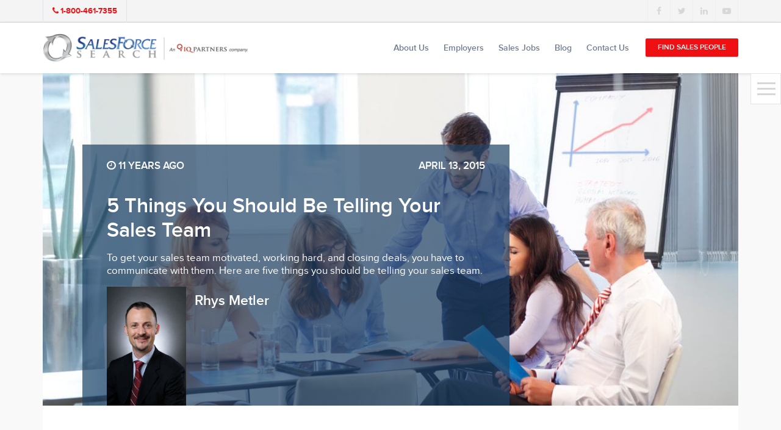

--- FILE ---
content_type: text/html; charset=UTF-8
request_url: https://www.salesforcesearch.com/blog/5-things-you-should-be-telling-your-sales-team/
body_size: 16330
content:
<!DOCTYPE html>
<html lang="en-US">
<head>
	
<script async src="https://www.googletagmanager.com/gtag/js?id=G-3RZ8423FMB"></script>
<script>
  window.dataLayer = window.dataLayer || [];
  function gtag(){dataLayer.push(arguments);}
  gtag('js', new Date());

  gtag('config', 'G-3RZ8423FMB');
</script>
			
	
	<meta http-equiv="content-type" content="text/html; charset=utf-8" />
	<meta name="format-detection" content="telephone=no" />
	<meta name="apple-mobile-web-app-capable" content="yes" />
	<meta name="viewport" content="width=device-width, initial-scale=1, maximum-scale=1.0, user-scalable=no, minimal-ui" />

	
	<link rel="shortcut icon" href="https://www.salesforcesearch.com/core/views/0bad5fc94e/img/favicon.ico" />
	<meta name='robots' content='index, follow, max-image-preview:large, max-snippet:-1, max-video-preview:-1' />

	
	<title>5 Things You Should Be Telling Your Sales Team - SalesForce Search</title>
	<link rel="canonical" href="https://www.salesforcesearch.com/blog/5-things-you-should-be-telling-your-sales-team/" />
	<meta property="og:locale" content="en_US" />
	<meta property="og:type" content="article" />
	<meta property="og:title" content="5 Things You Should Be Telling Your Sales Team - SalesForce Search" />
	<meta property="og:description" content="To get your sales team motivated, working hard, and closing deals, you have to communicate with them. Here are five things you should be telling your sales team." />
	<meta property="og:url" content="https://www.salesforcesearch.com/blog/5-things-you-should-be-telling-your-sales-team/" />
	<meta property="og:site_name" content="SalesForce Search" />
	<meta property="article:published_time" content="2015-04-13T14:20:26+00:00" />
	<meta property="article:modified_time" content="2024-04-15T07:53:44+00:00" />
	<meta property="og:image" content="https://www.salesforcesearch.com/storage/2017/05/5-Things-You-Should-Be-Telling-Your-Sales-Team.jpg" />
	<meta property="og:image:width" content="1170" />
	<meta property="og:image:height" content="578" />
	<meta property="og:image:type" content="image/jpeg" />
	<meta name="author" content="Rhys Metler" />
	<meta name="twitter:card" content="summary_large_image" />
	<meta name="twitter:creator" content="@rhysmetler" />
	<meta name="twitter:label1" content="Written by" />
	<meta name="twitter:data1" content="Rhys Metler" />
	<meta name="twitter:label2" content="Est. reading time" />
	<meta name="twitter:data2" content="3 minutes" />
	<script type="application/ld+json" class="yoast-schema-graph">{"@context":"https://schema.org","@graph":[{"@type":"WebPage","@id":"https://www.salesforcesearch.com/blog/5-things-you-should-be-telling-your-sales-team/","url":"https://www.salesforcesearch.com/blog/5-things-you-should-be-telling-your-sales-team/","name":"5 Things You Should Be Telling Your Sales Team - SalesForce Search","isPartOf":{"@id":"https://www.salesforcesearch.com/#website"},"primaryImageOfPage":{"@id":"https://www.salesforcesearch.com/blog/5-things-you-should-be-telling-your-sales-team/#primaryimage"},"image":{"@id":"https://www.salesforcesearch.com/blog/5-things-you-should-be-telling-your-sales-team/#primaryimage"},"thumbnailUrl":"https://www.salesforcesearch.com/storage/2017/05/5-Things-You-Should-Be-Telling-Your-Sales-Team.jpg","datePublished":"2015-04-13T14:20:26+00:00","dateModified":"2024-04-15T07:53:44+00:00","author":{"@id":"https://www.salesforcesearch.com/#/schema/person/b8788131ebdff3c8edcdcbc48f364eec"},"breadcrumb":{"@id":"https://www.salesforcesearch.com/blog/5-things-you-should-be-telling-your-sales-team/#breadcrumb"},"inLanguage":"en-US","potentialAction":[{"@type":"ReadAction","target":["https://www.salesforcesearch.com/blog/5-things-you-should-be-telling-your-sales-team/"]}]},{"@type":"ImageObject","inLanguage":"en-US","@id":"https://www.salesforcesearch.com/blog/5-things-you-should-be-telling-your-sales-team/#primaryimage","url":"https://www.salesforcesearch.com/storage/2017/05/5-Things-You-Should-Be-Telling-Your-Sales-Team.jpg","contentUrl":"https://www.salesforcesearch.com/storage/2017/05/5-Things-You-Should-Be-Telling-Your-Sales-Team.jpg","width":1170,"height":578},{"@type":"BreadcrumbList","@id":"https://www.salesforcesearch.com/blog/5-things-you-should-be-telling-your-sales-team/#breadcrumb","itemListElement":[{"@type":"ListItem","position":1,"name":"Home","item":"https://www.salesforcesearch.com/"},{"@type":"ListItem","position":2,"name":"Blog","item":"https://www.salesforcesearch.com/blogs/"},{"@type":"ListItem","position":3,"name":"5 Things You Should Be Telling Your Sales Team"}]},{"@type":"WebSite","@id":"https://www.salesforcesearch.com/#website","url":"https://www.salesforcesearch.com/","name":"SalesForce Search","description":"","potentialAction":[{"@type":"SearchAction","target":{"@type":"EntryPoint","urlTemplate":"https://www.salesforcesearch.com/?s={search_term_string}"},"query-input":{"@type":"PropertyValueSpecification","valueRequired":true,"valueName":"search_term_string"}}],"inLanguage":"en-US"},{"@type":"Person","@id":"https://www.salesforcesearch.com/#/schema/person/b8788131ebdff3c8edcdcbc48f364eec","name":"Rhys Metler","image":{"@type":"ImageObject","inLanguage":"en-US","@id":"https://www.salesforcesearch.com/#/schema/person/image/","url":"https://www.salesforcesearch.com/storage/2017/03/Rhys-Metler-150x150.jpg","contentUrl":"https://www.salesforcesearch.com/storage/2017/03/Rhys-Metler-150x150.jpg","caption":"Rhys Metler"},"description":"Rhys is a tenacious, top performing Senior Sales Recruiter with 15+ years of focused experience in the Digital Media, Mobile, Software, Technology and B2B verticals. He has a successful track record of headhunting top performing sales candidates for some of the most exciting brands in North America. He is a Certified Recruitment Specialist (CRS) and has expert experience in prospecting new business, client retention/renewals and managing top performing sales and recruitment teams. Rhys enjoys spending quality time with his wife, son, and daughters, BBQing on a hot summer day and tropical vacations.","sameAs":["https://ca.linkedin.com/in/rhysmetler","https://x.com/rhysmetler"],"url":"https://www.salesforcesearch.com/writer/rhys_metler/"}]}</script>
	


<style id='wp-img-auto-sizes-contain-inline-css' type='text/css'>
img:is([sizes=auto i],[sizes^="auto," i]){contain-intrinsic-size:3000px 1500px}
/*# sourceURL=wp-img-auto-sizes-contain-inline-css */
</style>
<style id='wp-block-library-inline-css' type='text/css'>
:root{--wp-block-synced-color:#7a00df;--wp-block-synced-color--rgb:122,0,223;--wp-bound-block-color:var(--wp-block-synced-color);--wp-editor-canvas-background:#ddd;--wp-admin-theme-color:#007cba;--wp-admin-theme-color--rgb:0,124,186;--wp-admin-theme-color-darker-10:#006ba1;--wp-admin-theme-color-darker-10--rgb:0,107,160.5;--wp-admin-theme-color-darker-20:#005a87;--wp-admin-theme-color-darker-20--rgb:0,90,135;--wp-admin-border-width-focus:2px}@media (min-resolution:192dpi){:root{--wp-admin-border-width-focus:1.5px}}.wp-element-button{cursor:pointer}:root .has-very-light-gray-background-color{background-color:#eee}:root .has-very-dark-gray-background-color{background-color:#313131}:root .has-very-light-gray-color{color:#eee}:root .has-very-dark-gray-color{color:#313131}:root .has-vivid-green-cyan-to-vivid-cyan-blue-gradient-background{background:linear-gradient(135deg,#00d084,#0693e3)}:root .has-purple-crush-gradient-background{background:linear-gradient(135deg,#34e2e4,#4721fb 50%,#ab1dfe)}:root .has-hazy-dawn-gradient-background{background:linear-gradient(135deg,#faaca8,#dad0ec)}:root .has-subdued-olive-gradient-background{background:linear-gradient(135deg,#fafae1,#67a671)}:root .has-atomic-cream-gradient-background{background:linear-gradient(135deg,#fdd79a,#004a59)}:root .has-nightshade-gradient-background{background:linear-gradient(135deg,#330968,#31cdcf)}:root .has-midnight-gradient-background{background:linear-gradient(135deg,#020381,#2874fc)}:root{--wp--preset--font-size--normal:16px;--wp--preset--font-size--huge:42px}.has-regular-font-size{font-size:1em}.has-larger-font-size{font-size:2.625em}.has-normal-font-size{font-size:var(--wp--preset--font-size--normal)}.has-huge-font-size{font-size:var(--wp--preset--font-size--huge)}.has-text-align-center{text-align:center}.has-text-align-left{text-align:left}.has-text-align-right{text-align:right}.has-fit-text{white-space:nowrap!important}#end-resizable-editor-section{display:none}.aligncenter{clear:both}.items-justified-left{justify-content:flex-start}.items-justified-center{justify-content:center}.items-justified-right{justify-content:flex-end}.items-justified-space-between{justify-content:space-between}.screen-reader-text{border:0;clip-path:inset(50%);height:1px;margin:-1px;overflow:hidden;padding:0;position:absolute;width:1px;word-wrap:normal!important}.screen-reader-text:focus{background-color:#ddd;clip-path:none;color:#444;display:block;font-size:1em;height:auto;left:5px;line-height:normal;padding:15px 23px 14px;text-decoration:none;top:5px;width:auto;z-index:100000}html :where(.has-border-color){border-style:solid}html :where([style*=border-top-color]){border-top-style:solid}html :where([style*=border-right-color]){border-right-style:solid}html :where([style*=border-bottom-color]){border-bottom-style:solid}html :where([style*=border-left-color]){border-left-style:solid}html :where([style*=border-width]){border-style:solid}html :where([style*=border-top-width]){border-top-style:solid}html :where([style*=border-right-width]){border-right-style:solid}html :where([style*=border-bottom-width]){border-bottom-style:solid}html :where([style*=border-left-width]){border-left-style:solid}html :where(img[class*=wp-image-]){height:auto;max-width:100%}:where(figure){margin:0 0 1em}html :where(.is-position-sticky){--wp-admin--admin-bar--position-offset:var(--wp-admin--admin-bar--height,0px)}@media screen and (max-width:600px){html :where(.is-position-sticky){--wp-admin--admin-bar--position-offset:0px}}

/*# sourceURL=wp-block-library-inline-css */
</style><style id='global-styles-inline-css' type='text/css'>
:root{--wp--preset--aspect-ratio--square: 1;--wp--preset--aspect-ratio--4-3: 4/3;--wp--preset--aspect-ratio--3-4: 3/4;--wp--preset--aspect-ratio--3-2: 3/2;--wp--preset--aspect-ratio--2-3: 2/3;--wp--preset--aspect-ratio--16-9: 16/9;--wp--preset--aspect-ratio--9-16: 9/16;--wp--preset--color--black: #000000;--wp--preset--color--cyan-bluish-gray: #abb8c3;--wp--preset--color--white: #ffffff;--wp--preset--color--pale-pink: #f78da7;--wp--preset--color--vivid-red: #cf2e2e;--wp--preset--color--luminous-vivid-orange: #ff6900;--wp--preset--color--luminous-vivid-amber: #fcb900;--wp--preset--color--light-green-cyan: #7bdcb5;--wp--preset--color--vivid-green-cyan: #00d084;--wp--preset--color--pale-cyan-blue: #8ed1fc;--wp--preset--color--vivid-cyan-blue: #0693e3;--wp--preset--color--vivid-purple: #9b51e0;--wp--preset--gradient--vivid-cyan-blue-to-vivid-purple: linear-gradient(135deg,rgb(6,147,227) 0%,rgb(155,81,224) 100%);--wp--preset--gradient--light-green-cyan-to-vivid-green-cyan: linear-gradient(135deg,rgb(122,220,180) 0%,rgb(0,208,130) 100%);--wp--preset--gradient--luminous-vivid-amber-to-luminous-vivid-orange: linear-gradient(135deg,rgb(252,185,0) 0%,rgb(255,105,0) 100%);--wp--preset--gradient--luminous-vivid-orange-to-vivid-red: linear-gradient(135deg,rgb(255,105,0) 0%,rgb(207,46,46) 100%);--wp--preset--gradient--very-light-gray-to-cyan-bluish-gray: linear-gradient(135deg,rgb(238,238,238) 0%,rgb(169,184,195) 100%);--wp--preset--gradient--cool-to-warm-spectrum: linear-gradient(135deg,rgb(74,234,220) 0%,rgb(151,120,209) 20%,rgb(207,42,186) 40%,rgb(238,44,130) 60%,rgb(251,105,98) 80%,rgb(254,248,76) 100%);--wp--preset--gradient--blush-light-purple: linear-gradient(135deg,rgb(255,206,236) 0%,rgb(152,150,240) 100%);--wp--preset--gradient--blush-bordeaux: linear-gradient(135deg,rgb(254,205,165) 0%,rgb(254,45,45) 50%,rgb(107,0,62) 100%);--wp--preset--gradient--luminous-dusk: linear-gradient(135deg,rgb(255,203,112) 0%,rgb(199,81,192) 50%,rgb(65,88,208) 100%);--wp--preset--gradient--pale-ocean: linear-gradient(135deg,rgb(255,245,203) 0%,rgb(182,227,212) 50%,rgb(51,167,181) 100%);--wp--preset--gradient--electric-grass: linear-gradient(135deg,rgb(202,248,128) 0%,rgb(113,206,126) 100%);--wp--preset--gradient--midnight: linear-gradient(135deg,rgb(2,3,129) 0%,rgb(40,116,252) 100%);--wp--preset--font-size--small: 13px;--wp--preset--font-size--medium: 20px;--wp--preset--font-size--large: 36px;--wp--preset--font-size--x-large: 42px;--wp--preset--spacing--20: 0.44rem;--wp--preset--spacing--30: 0.67rem;--wp--preset--spacing--40: 1rem;--wp--preset--spacing--50: 1.5rem;--wp--preset--spacing--60: 2.25rem;--wp--preset--spacing--70: 3.38rem;--wp--preset--spacing--80: 5.06rem;--wp--preset--shadow--natural: 6px 6px 9px rgba(0, 0, 0, 0.2);--wp--preset--shadow--deep: 12px 12px 50px rgba(0, 0, 0, 0.4);--wp--preset--shadow--sharp: 6px 6px 0px rgba(0, 0, 0, 0.2);--wp--preset--shadow--outlined: 6px 6px 0px -3px rgb(255, 255, 255), 6px 6px rgb(0, 0, 0);--wp--preset--shadow--crisp: 6px 6px 0px rgb(0, 0, 0);}:where(.is-layout-flex){gap: 0.5em;}:where(.is-layout-grid){gap: 0.5em;}body .is-layout-flex{display: flex;}.is-layout-flex{flex-wrap: wrap;align-items: center;}.is-layout-flex > :is(*, div){margin: 0;}body .is-layout-grid{display: grid;}.is-layout-grid > :is(*, div){margin: 0;}:where(.wp-block-columns.is-layout-flex){gap: 2em;}:where(.wp-block-columns.is-layout-grid){gap: 2em;}:where(.wp-block-post-template.is-layout-flex){gap: 1.25em;}:where(.wp-block-post-template.is-layout-grid){gap: 1.25em;}.has-black-color{color: var(--wp--preset--color--black) !important;}.has-cyan-bluish-gray-color{color: var(--wp--preset--color--cyan-bluish-gray) !important;}.has-white-color{color: var(--wp--preset--color--white) !important;}.has-pale-pink-color{color: var(--wp--preset--color--pale-pink) !important;}.has-vivid-red-color{color: var(--wp--preset--color--vivid-red) !important;}.has-luminous-vivid-orange-color{color: var(--wp--preset--color--luminous-vivid-orange) !important;}.has-luminous-vivid-amber-color{color: var(--wp--preset--color--luminous-vivid-amber) !important;}.has-light-green-cyan-color{color: var(--wp--preset--color--light-green-cyan) !important;}.has-vivid-green-cyan-color{color: var(--wp--preset--color--vivid-green-cyan) !important;}.has-pale-cyan-blue-color{color: var(--wp--preset--color--pale-cyan-blue) !important;}.has-vivid-cyan-blue-color{color: var(--wp--preset--color--vivid-cyan-blue) !important;}.has-vivid-purple-color{color: var(--wp--preset--color--vivid-purple) !important;}.has-black-background-color{background-color: var(--wp--preset--color--black) !important;}.has-cyan-bluish-gray-background-color{background-color: var(--wp--preset--color--cyan-bluish-gray) !important;}.has-white-background-color{background-color: var(--wp--preset--color--white) !important;}.has-pale-pink-background-color{background-color: var(--wp--preset--color--pale-pink) !important;}.has-vivid-red-background-color{background-color: var(--wp--preset--color--vivid-red) !important;}.has-luminous-vivid-orange-background-color{background-color: var(--wp--preset--color--luminous-vivid-orange) !important;}.has-luminous-vivid-amber-background-color{background-color: var(--wp--preset--color--luminous-vivid-amber) !important;}.has-light-green-cyan-background-color{background-color: var(--wp--preset--color--light-green-cyan) !important;}.has-vivid-green-cyan-background-color{background-color: var(--wp--preset--color--vivid-green-cyan) !important;}.has-pale-cyan-blue-background-color{background-color: var(--wp--preset--color--pale-cyan-blue) !important;}.has-vivid-cyan-blue-background-color{background-color: var(--wp--preset--color--vivid-cyan-blue) !important;}.has-vivid-purple-background-color{background-color: var(--wp--preset--color--vivid-purple) !important;}.has-black-border-color{border-color: var(--wp--preset--color--black) !important;}.has-cyan-bluish-gray-border-color{border-color: var(--wp--preset--color--cyan-bluish-gray) !important;}.has-white-border-color{border-color: var(--wp--preset--color--white) !important;}.has-pale-pink-border-color{border-color: var(--wp--preset--color--pale-pink) !important;}.has-vivid-red-border-color{border-color: var(--wp--preset--color--vivid-red) !important;}.has-luminous-vivid-orange-border-color{border-color: var(--wp--preset--color--luminous-vivid-orange) !important;}.has-luminous-vivid-amber-border-color{border-color: var(--wp--preset--color--luminous-vivid-amber) !important;}.has-light-green-cyan-border-color{border-color: var(--wp--preset--color--light-green-cyan) !important;}.has-vivid-green-cyan-border-color{border-color: var(--wp--preset--color--vivid-green-cyan) !important;}.has-pale-cyan-blue-border-color{border-color: var(--wp--preset--color--pale-cyan-blue) !important;}.has-vivid-cyan-blue-border-color{border-color: var(--wp--preset--color--vivid-cyan-blue) !important;}.has-vivid-purple-border-color{border-color: var(--wp--preset--color--vivid-purple) !important;}.has-vivid-cyan-blue-to-vivid-purple-gradient-background{background: var(--wp--preset--gradient--vivid-cyan-blue-to-vivid-purple) !important;}.has-light-green-cyan-to-vivid-green-cyan-gradient-background{background: var(--wp--preset--gradient--light-green-cyan-to-vivid-green-cyan) !important;}.has-luminous-vivid-amber-to-luminous-vivid-orange-gradient-background{background: var(--wp--preset--gradient--luminous-vivid-amber-to-luminous-vivid-orange) !important;}.has-luminous-vivid-orange-to-vivid-red-gradient-background{background: var(--wp--preset--gradient--luminous-vivid-orange-to-vivid-red) !important;}.has-very-light-gray-to-cyan-bluish-gray-gradient-background{background: var(--wp--preset--gradient--very-light-gray-to-cyan-bluish-gray) !important;}.has-cool-to-warm-spectrum-gradient-background{background: var(--wp--preset--gradient--cool-to-warm-spectrum) !important;}.has-blush-light-purple-gradient-background{background: var(--wp--preset--gradient--blush-light-purple) !important;}.has-blush-bordeaux-gradient-background{background: var(--wp--preset--gradient--blush-bordeaux) !important;}.has-luminous-dusk-gradient-background{background: var(--wp--preset--gradient--luminous-dusk) !important;}.has-pale-ocean-gradient-background{background: var(--wp--preset--gradient--pale-ocean) !important;}.has-electric-grass-gradient-background{background: var(--wp--preset--gradient--electric-grass) !important;}.has-midnight-gradient-background{background: var(--wp--preset--gradient--midnight) !important;}.has-small-font-size{font-size: var(--wp--preset--font-size--small) !important;}.has-medium-font-size{font-size: var(--wp--preset--font-size--medium) !important;}.has-large-font-size{font-size: var(--wp--preset--font-size--large) !important;}.has-x-large-font-size{font-size: var(--wp--preset--font-size--x-large) !important;}
/*# sourceURL=global-styles-inline-css */
</style>

<style id='classic-theme-styles-inline-css' type='text/css'>
/*! This file is auto-generated */
.wp-block-button__link{color:#fff;background-color:#32373c;border-radius:9999px;box-shadow:none;text-decoration:none;padding:calc(.667em + 2px) calc(1.333em + 2px);font-size:1.125em}.wp-block-file__button{background:#32373c;color:#fff;text-decoration:none}
/*# sourceURL=/wp-includes/css/classic-themes.min.css */
</style>
<link rel='stylesheet' id='mpp_gutenberg-css' href='https://www.salesforcesearch.com/core/modules/250fca5a84/dist/blocks.style.build.css' type='text/css' media='all' />
<link rel='stylesheet' id='bootstrap.min-css' href='https://www.salesforcesearch.com/core/views/0bad5fc94e/css/bootstrap.min.css' type='text/css' media='all' />
<link rel='stylesheet' id='font-awesome.min-css' href='https://www.salesforcesearch.com/core/views/0bad5fc94e/css/font-awesome.min.css' type='text/css' media='all' />
<link rel='stylesheet' id='bootstrap.extension-css' href='https://www.salesforcesearch.com/core/views/0bad5fc94e/css/bootstrap.extension.css' type='text/css' media='all' />
<link rel='stylesheet' id='swiper-css' href='https://www.salesforcesearch.com/core/views/0bad5fc94e/css/swiper.css' type='text/css' media='all' />
<link rel='stylesheet' id='salesForceSearch-style-css' href='https://www.salesforcesearch.com/core/views/0bad5fc94e/css/style.css' type='text/css' media='all' />
<link rel='stylesheet' id='salesForceSearch-wp-style-css' href='https://www.salesforcesearch.com/core/views/0bad5fc94e/design.css' type='text/css' media='all' />
<style id='rocket-lazyload-inline-css' type='text/css'>
.rll-youtube-player{position:relative;padding-bottom:56.23%;height:0;overflow:hidden;max-width:100%;background:#000;margin:5px}.rll-youtube-player iframe{position:absolute;top:0;left:0;width:100%;height:100%;z-index:100;background:0 0}.rll-youtube-player img{bottom:0;display:block;left:0;margin:auto;max-width:100%;width:100%;position:absolute;right:0;top:0;border:none;height:auto;cursor:pointer;-webkit-transition:.4s all;-moz-transition:.4s all;transition:.4s all}.rll-youtube-player img:hover{-webkit-filter:brightness(75%)}.rll-youtube-player .play{height:72px;width:72px;left:50%;top:50%;margin-left:-36px;margin-top:-36px;position:absolute;background:url(https://www.salesforcesearch.com/core/modules/ffee7df689/inc/front/img/youtube.png) no-repeat;cursor:pointer}
/*# sourceURL=rocket-lazyload-inline-css */
</style>
<script type="text/javascript" src="https://www.salesforcesearch.com/lib/js/jquery/jquery.min.js" id="jquery-core-js" defer></script>
<script type="text/javascript" src="https://www.salesforcesearch.com/lib/js/jquery/jquery-migrate.min.js" id="jquery-migrate-js" defer></script>
<link rel='shortlink' href='https://www.salesforcesearch.com/?p=3431' />
    <script type="text/javascript">
        var ajaxurl = 'https://www.salesforcesearch.com/ajax';
    </script>
<script type="text/javascript" src="//script.crazyegg.com/pages/scripts/0030/7072.js" async="async"></script>	
	<script defer src="https://dni.logmycalls.com/dni.js?app_id=CT"> </script>
	<script type="text/javascript">
		function dniLoadingTimer() {
			if (typeof(getDNIRecord) == "function") {
				getDNIRecord("636efd4f9aeb5781e9ea815cdd633e52", "dni.logmycalls.com");
			} else {
				setTimeout(dniLoadingTimer, 100);
			}

		}
		setTimeout(dniLoadingTimer, 100);
	</script>
	
</head>

<body class="wp-singular post-template-default single single-post postid-3431 single-format-standard wp-theme-salesforcesearch">
	
	<div id="loader-wrapper"></div>
	<div id="content-block">
		<header>
			<div class="header-top">
				<div class="container">
					<a class="header-top-entry" href="tel:18004617355"><i class="fa fa-phone" aria-hidden="true"></i> <span class="convirza-call-track">1-800-461-7355</span></a><div class="share-wrapper style-3"><a href="https://www.facebook.com/SalesForceSearch" target="_blank" style="color: #3b5998;"><i class="fa fa-facebook" aria-hidden="true"></i></a><a href="https://twitter.com/salesjobsearch" target="_blank" style="color: #01aced;"><i class="fa fa-twitter" aria-hidden="true"></i></a><a href="https://www.linkedin.com/company/salesforce-search" target="_blank" style="color: #017bb6;"><i class="fa fa-linkedin" aria-hidden="true"></i></a><a href="https://www.youtube.com/channel/UCsKlLgj5kC4Oh6UpMgS7Y0g" target="_blank" style="color: #ca3737;"><i class="fa fa-youtube-play" aria-hidden="true"></i></a></div>				</div>
			</div>
			<div class="header-bottom">
				<div class="container">
					<a id="logo" href="https://www.salesforcesearch.com/"><img src="https://www.salesforcesearch.com/storage/2023/04/SFS_IQ_Col_Horz_logo.png" alt="" /></a>					<nav>
						<ul id="menu-primary-menu" class="menu"><li id="menu-item-190" class="menu-item menu-item-type-post_type menu-item-object-page menu-item-has-children menu-item-190"><a href="https://www.salesforcesearch.com/about/">About Us</a><div class="menu-toggle"></div>
<ul class="sub-menu">
	<li id="menu-item-8976" class="menu-item menu-item-type-post_type menu-item-object-page menu-item-8976"><a href="https://www.salesforcesearch.com/about/sales-recruiters/">About SalesForce Search</a></li>
	<li id="menu-item-218" class="menu-item menu-item-type-post_type menu-item-object-page menu-item-218"><a href="https://www.salesforcesearch.com/about/our-partners/">Our Partners</a></li>
	<li id="menu-item-236" class="menu-item menu-item-type-post_type menu-item-object-page menu-item-236"><a href="https://www.salesforcesearch.com/about/career-opportunities/">Careers</a></li>
</ul>
</li>
<li id="menu-item-260" class="menu-item menu-item-type-post_type menu-item-object-page menu-item-has-children menu-item-260"><a href="https://www.salesforcesearch.com/employers/">Employers</a><div class="menu-toggle"></div>
<ul class="sub-menu">
	<li id="menu-item-295" class="menu-item menu-item-type-post_type menu-item-object-page menu-item-295"><a href="https://www.salesforcesearch.com/employers/our-process/">Our Process</a></li>
	<li id="menu-item-311" class="menu-item menu-item-type-post_type menu-item-object-page menu-item-311"><a href="https://www.salesforcesearch.com/employers/employer-faq/">Employer FAQ</a></li>
	<li id="menu-item-337" class="menu-item menu-item-type-post_type menu-item-object-page menu-item-337"><a href="https://www.salesforcesearch.com/employers/employer-testimonials/">Employer Testimonials</a></li>
</ul>
</li>
<li id="menu-item-35" class="sales-talent-menu menu-item menu-item-type-custom menu-item-object-custom menu-item-has-children menu-item-35"><a href="#">Sales Jobs</a><div class="menu-toggle"></div>
<ul class="sub-menu">
	<li id="menu-item-385" class="menu-item menu-item-type-post_type menu-item-object-page menu-item-385"><a href="https://www.salesforcesearch.com/jobs/">Jobs</a></li>
	<li id="menu-item-342" class="menu-item menu-item-type-post_type menu-item-object-page menu-item-342"><a href="https://www.salesforcesearch.com/sales-talent-faqs/">Sales Talent FAQs</a></li>
	<li id="menu-item-357" class="menu-item menu-item-type-post_type menu-item-object-page menu-item-357"><a href="https://www.salesforcesearch.com/sales-talent-testimonials/">Sales Talent Testimonials</a></li>
</ul>
</li>
<li id="menu-item-494" class="blog_menu menu-item menu-item-type-post_type menu-item-object-page current_page_parent menu-item-has-children menu-item-494"><a href="https://www.salesforcesearch.com/blogs/">Blog</a><div class="menu-toggle"></div>
<ul class="sub-menu">
	<li id="menu-item-8872" class="menu-item menu-item-type-post_type menu-item-object-page current_page_parent menu-item-8872"><a href="https://www.salesforcesearch.com/blogs/">Blog</a></li>
	<li id="menu-item-5788" class="menu-item menu-item-type-post_type menu-item-object-page menu-item-5788"><a href="https://www.salesforcesearch.com/resources/">Resources</a></li>
</ul>
</li>
<li id="menu-item-420" class="menu-item menu-item-type-post_type menu-item-object-page menu-item-420"><a href="https://www.salesforcesearch.com/contact-us/">Contact Us</a></li>
<li id="menu-item-469"><a href="https://www.salesforcesearch.com/start-your-search/" class="button size-1 style-1 button-style-red menu-item menu-item-type-post_type menu-item-object-page">Find Sales People</a></li>
</ul>					</nav>
					<div id="hamburger">
						<span></span>
						<span></span>
						<span></span>
					</div>
				</div>
			</div>
		</header>        <div class="content-row" style="background: #f9f9f9;">
            <div class="container">
                <div class="blog-landing-container">
                    <div class="swiper-entry blog-landing-swiper">
                        <div class="swiper-container" data-autoplay="5000" data-autoheight="1">
                            <div class="swiper-button-prev hidden"></div>
                            <div class="swiper-button-next hidden"></div>
                            <div class="swiper-wrapper">
                                <div class="swiper-slide" style="background-image: url(https://www.salesforcesearch.com/storage/2017/05/5-Things-You-Should-Be-Telling-Your-Sales-Team.jpg);"> 
                                    <div class="align">
                                        <div class="blog-landing-swiper-entry detail-bio-wraper">
                                            <div class="row col-xs-b35 uppercase">
                                                <div class="col-xs-6"><div class="sa size-17 white"><i class="fa fa-clock-o" aria-hidden="true"></i> 11 years ago</div></div>
                                                <div class="col-xs-6 text-right"><div class="sa size-17 white">April 13, 2015</div></div>
                                            </div>
                                            <h3 class="blog-landing-entry-title h3 white">5 Things You Should Be Telling Your Sales Team</h3>
                                            <div class="blog-landing-entry-description white sa size-17 regular"><p>To get your sales team motivated, working hard, and closing deals, you have to communicate with them. Here are five things you should be telling your sales team.</p>
</div>
                                            <div class="blog-landing-author-wrapper">
                                                <div class="inline-block-entry">
                                                    <img width="200" height="300" src="https://www.salesforcesearch.com/storage/2017/03/Rhys-Metler-200x300.jpg" class="blog-landing-author single-top-bio-img" alt="" decoding="async" fetchpriority="high" srcset="https://www.salesforcesearch.com/storage/2017/03/Rhys-Metler-200x300.jpg 200w, https://www.salesforcesearch.com/storage/2017/03/Rhys-Metler-768x1152.jpg 768w, https://www.salesforcesearch.com/storage/2017/03/Rhys-Metler-683x1024.jpg 683w, https://www.salesforcesearch.com/storage/2017/03/Rhys-Metler.jpg 2000w" sizes="(max-width: 200px) 100vw, 200px" />                                                </div>
                                                <div class="inline-block-top">
                                                    <div class="sa size-19 white">Rhys Metler</div>
                                                </div>
                                            </div>
                                        </div>
                                    </div>
                                </div>
                            </div>
                            <div class="swiper-pagination swiper-pagination-white"></div>
                        </div>
                    </div>
                    <div class="content-row size-1 blog-detail-wrapper">
                        <div class="container-fluid">
                            <div class="sa size-17 regular"><p><img decoding="async" src="[data-uri]" data-lazy-src="http://www.salesforcesearch.com/storage/2017/05/5-Things-You-Should-Be-Telling-Your-Sales-Team-1.jpg" alt="5-Things-You-Should-Be-Telling-Your-Sales-Team" /><noscript><img decoding="async" src="https://www.salesforcesearch.com/storage/2017/05/5-Things-You-Should-Be-Telling-Your-Sales-Team-1.jpg" alt="5-Things-You-Should-Be-Telling-Your-Sales-Team" /></noscript>Your sales team depends on you to be there to coach them, to motivate them, to help them become more successful sales reps, and to help them grow. Simply hiring them and then leaving them to their own devices isn’t going to allow you to build a strong sales team that you can count on. To help them succeed, here are five things you should be telling your sales team.</p>
<h3>Tailor Your Sales Approach</h3>
<p>When you tell your sales reps to tailor their sales approach for each client, you’re helping them to succeed. Gone are the days of using the same old memorized sales pitch on every client. Buyers are no longer very interested in your company—your awards, recognition, or successes—they’re now more interested in what you can do for <em>them</em>. They care about their own needs, wants, and issues. It’s up to your sales team to research every client, find out what they’re looking for, and then convince them that buying from your company is the right choice because you can help them further their own goals or eliminate their current problems.</p>
<h3>Build Relationships</h3>
<p>Selling in the twenty-first century is all about building relationships, and your sales team must start connecting with their clients. Impersonal communication and strictly business approaches aren’t going to get them very far anymore. Now, they must connect with the clients on a more personal level if they expect to close deals. Buyers are more likely to purchase from sales reps who they believe are honest, genuine people who have their best interest at heart—not the pushy, aggressive reps who are only after the money.</p>
<h3>Get Online</h3>
<p>Cold calling and knocking on doors may have worked in the past, but it’s time for your sales team to update their selling techniques to match the sales culture of the present and future. That means getting online. They should be writing blog posts and guest articles, selling and connecting with clients on social media sites like Twitter, LinkedIn, and Facebook, and doing tons of online research about their buyers before they even attempt to contact them.</p>
<p>If your clientele is online, and your competitors are online, your sales team should be too. If needed, provide them with training opportunities to learn more about inbound selling, content marketing, and social media for business, so they can use the internet to their advantage.</p>
<h3>Keep Trying, Keep Growing</h3>
<p>Sales can be frustrating and disheartening. When you’re getting rejection after rejection, you might want to give up. You need to tell your sales team that they have to keep trying. Persistence is one of the key aspects to making sales, so they shouldn’t give up when they start hitting a brick wall. There are tough times in sales—but if they keep trying, they’re going to get through eventually.</p>
<p>You should also be telling them to keep growing professionally and personally so they can become the best sales reps they can possible be. Additional training, attending conferences and webinars, and attending industry events can help your sales reps grow.</p>
<h3>Good Job!</h3>
<p>Last but not least, you must give your sales team a pat on the back when it’s deserved. Tell them they did a good job when they closed a huge deal, when they made a small sale, and even when they made some headway with a new prospect. Your sales team deserves to be recognized—hard work shouldn’t go unnoticed. When you appreciate your sales team’s dedication and commitment to their jobs, you motivate them to keep working at full speed.</p>
<h3>Create Success</h3>
<p>Don’t let your sales team down. Your reps rely on you to help them refine their selling techniques, to help them grow professionally, and to keep them motivated. When you communicate these five things to your sales team, you can create success.</p>
</div>
                                                        <div class="share-wrapper style-2 share-post">
                                                                <a href="https://www.twitter.com/share?url=https://www.salesforcesearch.com/blog/5-things-you-should-be-telling-your-sales-team/" target="_blank" style="color: #01aced;" data-share="twitter" data-postid="3431"><i class="fa fa-twitter" aria-hidden="true"></i><span></span></a>
                                <a href="https://www.linkedin.com/shareArticle?mini=true&amp;url=https://www.salesforcesearch.com/blog/5-things-you-should-be-telling-your-sales-team/" target="_blank" style="color: #017bb6;" data-share="linkedin" data-postid="3431"><i class="fa fa-linkedin" aria-hidden="true"></i><span></span></a>
                                <a href="https://www.facebook.com/sharer/sharer.php?u=https://www.salesforcesearch.com/blog/5-things-you-should-be-telling-your-sales-team/" target="_blank" style="color: #3b5998;" data-share="facebook" data-postid="3431"><i class="fa fa-facebook" aria-hidden="true"></i><span></span></a>
                                <a href="https://plus.google.com/share?url=https://www.salesforcesearch.com/blog/5-things-you-should-be-telling-your-sales-team/" target="_blank" style="color: #dd4b39;" data-share="google_plus" data-postid="3431"><i class="fa fa-google-plus" aria-hidden="true"></i><span></span></a>
                            </div>
                        </div>
                    </div>
                                            <div class="content-row size-1 single-bio" style="background: #efefef;">
                            <div class="container-fluid">
                                <div class="row">
                                    <div class="col-sm-3 col-md-2 col-md-offset-1 col-xs-b30 col-sm-b0">
                                        <img width="200" height="300" src="https://www.salesforcesearch.com/storage/2017/03/Rhys-Metler-200x300.jpg" class="thumbnail-image" alt="" decoding="async" srcset="https://www.salesforcesearch.com/storage/2017/03/Rhys-Metler-200x300.jpg 200w, https://www.salesforcesearch.com/storage/2017/03/Rhys-Metler-768x1152.jpg 768w, https://www.salesforcesearch.com/storage/2017/03/Rhys-Metler-683x1024.jpg 683w, https://www.salesforcesearch.com/storage/2017/03/Rhys-Metler.jpg 2000w" sizes="(max-width: 200px) 100vw, 200px" />                                    </div>
                                    <div class="col-sm-9 col-md-8">
                                        <div class="sa size-17 regular">
                                            <h3><b>Rhys Metler</b></h3><p>Rhys is a tenacious, top performing Senior Sales Recruiter with 15+ years of focused experience in the Digital Media, Mobile, Software, Technology and B2B verticals. He has a successful track record of headhunting top performing sales candidates for some of the most exciting brands in North America. He is a Certified Recruitment Specialist (CRS) and has expert experience in prospecting new business, client retention/renewals and managing top performing sales and recruitment teams. Rhys enjoys spending quality time with his wife, son, and daughters, BBQing on a hot summer day and tropical vacations.</p><div class="share-wrapper style-2"><span class="share-title"><b>Find me on:</b></span><a href="https://ca.linkedin.com/in/rhysmetler" style="color: #017bb6;" target="_blank"><i class="fa fa-linkedin" aria-hidden="true"></i></a></div>                                        </div>
                                    </div>
                                </div>
                            </div>
                        </div>
                                    </div>

                
                <div class="content-row size-1" style="background: #efefef;">
                    <div class="container">
                        <div class="row">
                            <div class="col-md-6">
                                <div class="banner-form first">
                                    <label class="sl uppercase small white">Find Sales People</label><div class="empty-space col-xs-b10"></div>                                    <div>
                                        <form class="bullhorn-form" data-type="Lead">
                                            <input type="text" name="firstName" class="si style-1" placeholder="First Name*" value="" data-required="1"/>
                                            <input type="text" name="lastName" class="si style-1" placeholder="Last Name*" value="" data-required="1"/>
                                            <input type="text" name="company" class="si style-1" placeholder="Company*" value="" data-required="1" />
                                            <input type="tel" name="phone" class="si style-1" placeholder="Phone Number*" value="" data-required="1"/>
                                            <textarea type="textarea" name="message" class="si style-1" placeholder="Message*" value="" data-required="1"></textarea>
                                            <div class="text-right">
                                                <input type="submit" class="button size-2 style-1" value="Let's Connect" onClick="ga('send', 'event', { eventCategory: 'FindSalesPeople', eventAction: 'FindSalesPeople', eventValue: 1});" />
                                                <div class="bulhorn-error text-center"></div>
                                                <div class="loader-form"><div></div></div>
                                            </div>
                                        </form>
                                    </div>
                                </div>
                            </div>
                            <div class="col-md-6">
                                <div class="banner-form last">
                                    <label class="sl uppercase small white">Sales talent looking for a job?</label><div class="empty-space col-xs-b10"></div>                                    <div class="form-1-wrap">
                                        <form id="Form-1" class="bullhorn-form" data-type="Candidate">
                                            <input type="hidden" name="phone" value="" />
                                            <select name="state" style="display:none;">
                                                <option selected disabled>Province*</option>
                                                <option value="AB">Alberta</option>
                                                <option value="BC">British Columbia</option>
                                                <option value="MB">Manitoba</option>
                                                <option value="NB">New Brunswick</option>
                                                <option value="NL">Newfoundland & Labrador</option>
                                                <option value="NS">Nova Scotia</option>
                                                <option value="NT">Northwest Territories</option>
                                                <option value="NU">Nunavut</option>
                                                <option value="ON">Ontario</option>
                                                <option value="PE">Prince Edward Island</option>
                                                <option value="QC">Quebec</option>
                                                <option value="SK">Saskatchewan</option>
                                                <option value="YT">Yukon</option>
                                            </select>
                                            <input type="hidden" name="city" value="" />
                                            <input type="hidden" name="address1" value="" />
                                            <input type="hidden" name="zip" value="" />
                                            <input type="hidden" name="address2" value="" />
                                            <input type="hidden" name="fax" value="" />
                                            <input type="hidden" name="pager" value="" />
                                            <input type="hidden" name="mobile" value="" />
                                            <input type="hidden" name="nameSuffix" value="" />
                                            <input type="hidden" name="phone2" value="" />
                                            <input type="hidden" name="phone3" value="" />
                                            <input type="hidden" name="email2" value="" />
                                            <input type="hidden" name="email3" value="" />
                                            <input type="hidden" name="workPhone" value="" />
                                            <input type="hidden" name="candidateEducation" value="" />
                                            <input type="hidden" name="candidateWorkHistory" value="" />
                                            <input type="hidden" name="skillList" value="" />
                                            <input type="hidden" name="description" value="" />
                                            <input type="text" name="firstName" class="si style-1" placeholder="First Name*" value="" data-required="1"/>
                                            <input type="text" name="lastName" class="si style-1" placeholder="Last Name*" value="" data-required="1"/>
                                            <input type="text" name="email" class="si style-1" placeholder="Email*" value="" data-required="1" />
                                            <div class="text-right home-form-right-button">
                                                <input type="submit" class="button size-2 style-2" value="Submit Application" form="Form-1" onClick="ga('send', 'event', { eventCategory: 'FindSalesJob', eventAction: 'FindSalesJob', eventValue: 1});" />
                                                <div class="bulhorn-error text-center"></div>
                                                <div class="loader-form upload-form"><div></div></div>
                                            </div>
                                        </form>
                                        <form enctype="multipart/form-data" id="form-1-file">
                                            <div class="input-file-wrapper">
                                                <div class="si style-1" data-placeholder="Upload Your Resume">Upload Your Resume*</div>
                                                <input type="file" id="resumefile" name="resume">
                                                <div class="file-remove"></div>
                                                <div class="loader-form right upload-form"><div></div></div>
                                            </div>
                                            <div class="bulhorn-error-file sa xs"></div>
                                        </form>
                                    </div>
                                </div>
                            </div>
                        </div>
                    </div>
                </div>

                
                <div class="content-row size-1">
                    <div class="container text-center">
                        <div class="subscribe-single yikes-easy-mc-form">
							
							<link href="//cdn-images.mailchimp.com/embedcode/horizontal-slim-10_7.css" rel="stylesheet" type="text/css">
							<style type="text/css">#mc_embed_signup{background:#fff; clear:left; font:14px Helvetica,Arial,sans-serif; width:100%;}</style>

							<div id="mc_embed_signup">
								<form action="https://salesforcesearch.us3.list-manage.com/subscribe/post?u=f09c7b56eee7f5dbcf085b1c3&amp;id=9501dc25c7" method="post" id="mc-embedded-subscribe-form" name="mc-embedded-subscribe-form" class="validate" target="_blank" novalidate>
									<div id="mc_embed_signup_scroll">
										<h4 class="h4 col-xs-b10 grey">Subscribe To Our Newsletter</h4>
										<h6 class="h6 col-xs-b10 grey">Get the Salesforce Search Top 5. The 5 most valuable pieces of advice on sales hiring and getting hired. Every quarter.</h6>
										<input type="email" value="" name="EMAIL" class="email si" id="mce-EMAIL" placeholder="email address" required>
										<div style="position: absolute; left: -5000px;" aria-hidden="true"><input type="text" name="b_f09c7b56eee7f5dbcf085b1c3_9501dc25c7" tabindex="-1" value=""></div>
										<input type="submit" value="Subscribe" name="subscribe" id="mc-embedded-subscribe" class="button">
									</div>
								</form>
							</div>
							
                        </div>
                    </div>

                </div>

            </div>
            <div class="blog-search-panel">
                <div id="blog-search-panel-close-layer"></div>
                <div id="blog-hamburger">
                    <span></span>
                    <span></span>
                    <span></span>
                </div>
                <div class="blog-search-wrapper">
                    <div class="blog-search-overflow">
                        <div class="blog-search-content"><div class="blog-search-title-1">SalesForce Search Blog</div></div><ul class="blog-search-menu"><li><a href="https://www.salesforcesearch.com/tag/skills/" >Skills</a></li><li><a href="https://www.salesforcesearch.com/tag/hiring/" >Hiring</a></li><li><a href="https://www.salesforcesearch.com/tag/management/" >Management</a></li><li><a href="https://www.salesforcesearch.com/tag/business-development/" >Business Development</a></li><li><a href="https://www.salesforcesearch.com/tag/job-search/" >Job Search</a></li><li><a href="https://www.salesforcesearch.com/tag/sales-strategy/" >Sales strategy</a></li><li><a href="https://www.salesforcesearch.com/tag/training/" >Training</a></li><li><a href="https://www.salesforcesearch.com/tag/compensation/" >Compensation</a></li><li><a href="https://www.salesforcesearch.com/tag/sales-recruiting/" >Sales Recruiting</a></li><li><a href="https://www.salesforcesearch.com/tag/sales-interview/" >sales interview</a></li><li><a href="https://www.salesforcesearch.com/tag/sales-job/" >Sales Job</a></li><li><a href="https://www.salesforcesearch.com/tag/sales-job-interview/" >sales job interview</a></li><li><a href="https://www.salesforcesearch.com/tag/sales-job-search/" >sales job search</a></li><li><a href="https://www.salesforcesearch.com/tag/sales-team/" >sales team</a></li><li><a href="https://www.salesforcesearch.com/tag/sales-manager/" >Sales Manager</a></li><li><a href="https://www.salesforcesearch.com/tag/sales-career/" >sales career</a></li><li><a href="https://www.salesforcesearch.com/tag/sales-resume/" >Sales Resume</a></li><li><a href="https://www.salesforcesearch.com/tag/job-interview/" >job interview</a></li><li><a href="https://www.salesforcesearch.com/tag/sales-recruiter/" >Sales recruiter</a></li><li><a href="https://www.salesforcesearch.com/tag/sales-jobs/" >sales jobs</a></li><li><a href="https://www.salesforcesearch.com/tag/customer-retention/" >Customer Retention</a></li><li><a href="https://www.salesforcesearch.com/tag/retention/" >Retention</a></li><li><a href="https://www.salesforcesearch.com/tag/sales-training/" >Sales training</a></li><li><a href="https://www.salesforcesearch.com/tag/sales-careers/" >Sales careers</a></li><li><a href="https://www.salesforcesearch.com/tag/sales-skills/" >sales skills</a></li><li><a href="https://www.salesforcesearch.com/tag/resume-tips/" >Resume tips</a></li><li><a href="https://www.salesforcesearch.com/tag/sales-hiring-process/" >sales hiring process</a></li><li><a href="https://www.salesforcesearch.com/tag/sales-recruiter-tips/" >sales recruiter tips</a></li><li><a href="https://www.salesforcesearch.com/tag/social-media/" >social media</a></li><li><a href="https://www.salesforcesearch.com/tag/sales-tools/" >Sales Tools</a></li><li><a href="https://www.salesforcesearch.com/tag/trial-closing-techniques/" >Trial Closing Techniques</a></li><li><a href="https://www.salesforcesearch.com/tag/sales-goals/" >Sales Goals</a></li><li><a href="https://www.salesforcesearch.com/tag/linkedin/" >LinkedIn</a></li><li><a href="https://www.salesforcesearch.com/tag/sales-culture/" >sales culture</a></li><li><a href="https://www.salesforcesearch.com/tag/employee-engagement/" >Employee Engagement</a></li><li><a href="https://www.salesforcesearch.com/tag/recruiting/" >Recruiting</a></li><li><a href="https://www.salesforcesearch.com/tag/sales-process/" >sales process</a></li><li><a href="https://www.salesforcesearch.com/tag/sales-job-interview-tips/" >sales job interview tips</a></li><li><a href="https://www.salesforcesearch.com/tag/sales-calls/" >Sales calls</a></li><li><a href="https://www.salesforcesearch.com/tag/recruiting-advice/" >Recruiting advice</a></li><li><a href="https://www.salesforcesearch.com/tag/interview-questions/" >interview questions</a></li><li><a href="https://www.salesforcesearch.com/tag/sales-managers/" >sales managers</a></li><li><a href="https://www.salesforcesearch.com/tag/salary/" >salary</a></li><li><a href="https://www.salesforcesearch.com/tag/career-advice/" >career advice</a></li><li><a href="https://www.salesforcesearch.com/tag/job-interview-question/" >job interview question</a></li><li><a href="https://www.salesforcesearch.com/tag/covid-19/" >COVID-19</a></li><li><a href="https://www.salesforcesearch.com/tag/networking/" >networking</a></li><li><a href="https://www.salesforcesearch.com/tag/sales-interview-question/" >Sales interview question</a></li><li><a href="https://www.salesforcesearch.com/tag/sales-trends/" >sales trends</a></li><li><a href="https://www.salesforcesearch.com/tag/sales-leads/" >Sales Leads</a></li><li><a href="https://www.salesforcesearch.com/tag/salespeople-quit/" >salespeople quit</a></li><li><a href="https://www.salesforcesearch.com/tag/sales-headhunters/" >sales headhunters</a></li><li><a href="https://www.salesforcesearch.com/tag/closing/" >closing</a></li><li><a href="https://www.salesforcesearch.com/tag/commission-only/" >commission-only</a></li><li><a href="https://www.salesforcesearch.com/tag/commission/" >commission</a></li><li><a href="https://www.salesforcesearch.com/tag/sale-recruiting/" >sale recruiting</a></li><li><a href="https://www.salesforcesearch.com/tag/sales-job-interview-questions/" >sales job interview questions</a></li><li><a href="https://www.salesforcesearch.com/tag/sales-environment/" >sales environment</a></li><li><a href="https://www.salesforcesearch.com/tag/sales-customers/" >sales customers</a></li><li><a href="https://www.salesforcesearch.com/tag/sales-call/" >sales call</a></li><li><a href="https://www.salesforcesearch.com/tag/sales-deals/" >Sales Deals</a></li><li><a href="https://www.salesforcesearch.com/tag/sales-career-resolutions/" >sales career resolutions</a></li><li><a href="https://www.salesforcesearch.com/tag/sales-candidates/" >sales candidates</a></li><li><a href="https://www.salesforcesearch.com/tag/sales-targets/" >sales targets</a></li><li><a href="https://www.salesforcesearch.com/tag/hiring-mistakes/" >hiring mistakes</a></li><li><a href="https://www.salesforcesearch.com/tag/performance-review/" >Performance review</a></li><li><a href="https://www.salesforcesearch.com/tag/vacation-time/" >Vacation time</a></li><li><a href="https://www.salesforcesearch.com/tag/sales-workforce-trends/" >Sales workforce trends</a></li><li><a href="https://www.salesforcesearch.com/tag/switch-to-sales/" >Switch to sales</a></li><li><a href="https://www.salesforcesearch.com/tag/sales-tips/" >sales tips</a></li><li><a href="https://www.salesforcesearch.com/tag/sales-performance/" >Sales performance</a></li><li><a href="https://www.salesforcesearch.com/tag/sales-executive/" >sales executive</a></li><li><a href="https://www.salesforcesearch.com/tag/closing-sales/" >closing sales</a></li><li><a href="https://www.salesforcesearch.com/tag/second-job-interview/" >Second job interview</a></li><li><a href="https://www.salesforcesearch.com/tag/employee-resignation/" >employee resignation</a></li><li><a href="https://www.salesforcesearch.com/tag/sales-management-skills/" >sales management skills</a></li><li><a href="https://www.salesforcesearch.com/tag/sales-talent/" >sales talent</a></li><li><a href="https://www.salesforcesearch.com/tag/human-resources/" >Human Resources</a></li><li><a href="https://www.salesforcesearch.com/tag/job-offers/" >job offers</a></li><li><a href="https://www.salesforcesearch.com/tag/top-sales-candidate/" >Top sales candidate</a></li><li><a href="https://www.salesforcesearch.com/tag/sales-mistakes/" >Sales Mistakes</a></li><li><a href="https://www.salesforcesearch.com/tag/sales-leadership/" >sales leadership</a></li><li><a href="https://www.salesforcesearch.com/tag/sales-companies/" >sales companies</a></li><li><a href="https://www.salesforcesearch.com/tag/decline-job-offer/" >decline job offer</a></li><li><a href="https://www.salesforcesearch.com/tag/sales-recruiting-checklist/" >Sales recruiting checklist</a></li><li><a href="https://www.salesforcesearch.com/tag/online-conferences/" >online conferences</a></li><li><a href="https://www.salesforcesearch.com/tag/career-move/" >career move</a></li><li><a href="https://www.salesforcesearch.com/tag/salespeople/" >Salespeople</a></li><li><a href="https://www.salesforcesearch.com/tag/buyers-remorse/" >buyers remorse</a></li><li><a href="https://www.salesforcesearch.com/tag/top-performing-salespeople/" >Top performing salespeople</a></li><li><a href="https://www.salesforcesearch.com/tag/pharmaceutical-sales/" >Pharmaceutical Sales</a></li><li><a href="https://www.salesforcesearch.com/tag/sales-team-management/" >sales team management</a></li><li><a href="https://www.salesforcesearch.com/tag/remote-sales-jobs/" >remote sales jobs</a></li><li><a href="https://www.salesforcesearch.com/tag/types-of-salespeople/" >Types of salespeople</a></li><li><a href="https://www.salesforcesearch.com/tag/elevator-pitch/" >Elevator pitch</a></li><li><a href="https://www.salesforcesearch.com/tag/laid-off/" >laid off</a></li><li><a href="https://www.salesforcesearch.com/tag/sales-job-application/" >sales job application</a></li><li><a href="https://www.salesforcesearch.com/tag/firing-salespeople/" >firing salespeople</a></li><li><a href="https://www.salesforcesearch.com/tag/hire-fast/" >hire fast</a></li><li><a href="https://www.salesforcesearch.com/tag/revenue/" >Revenue</a></li><li><a href="https://www.salesforcesearch.com/tag/small-talk/" >small talk</a></li><li><a href="https://www.salesforcesearch.com/tag/sales-courses/" >sales courses</a></li><li><a href="https://www.salesforcesearch.com/tag/sales-commission/" >sales commission</a></li><li><a href="https://www.salesforcesearch.com/tag/industries-hiring-sales-talent/" >Industries hiring sales talent</a></li><li><a href="https://www.salesforcesearch.com/tag/revenue-to-compensation-ratio/" >revenue to compensation ratio</a></li><li><a href="https://www.salesforcesearch.com/tag/job-search-tips/" >job search tips</a></li><li><a href="https://www.salesforcesearch.com/tag/candidate-red-flags/" >candidate red flags</a></li><li><a href="https://www.salesforcesearch.com/tag/employee-turnover/" >employee turnover</a></li><li><a href="https://www.salesforcesearch.com/tag/sales-rep-mistakes/" >sales rep mistakes</a></li><li><a href="https://www.salesforcesearch.com/tag/hiring-process/" >hiring process</a></li><li><a href="https://www.salesforcesearch.com/tag/top-industries-for-sales/" >Top industries for sales</a></li><li><a href="https://www.salesforcesearch.com/tag/direct-sales/" >Direct sales</a></li><li><a href="https://www.salesforcesearch.com/tag/diversity/" >diversity</a></li><li><a href="https://www.salesforcesearch.com/tag/sales-career-goals/" >Sales career goals</a></li><li><a href="https://www.salesforcesearch.com/tag/future-of-selling/" >future of selling</a></li><li><a href="https://www.salesforcesearch.com/tag/quota/" >quota</a></li><li><a href="https://www.salesforcesearch.com/tag/sales-salary/" >sales salary</a></li><li><a href="https://www.salesforcesearch.com/tag/career-change/" >Career change</a></li></ul>                    </div>
                </div>
            </div>
        </div>
    <script>
    jQuery(document).ready(function(){
        jQuery('.blog_menu').addClass('active');
    });
</script>
		
        <footer class="col-xs-text-center col-sm-text-left">
			<div class="footer-top">
				<div class="container">
					<div class="row col-sm-clear-2 col-md-clear-4">
						<div class="col-sm-6 col-md-3 col-xs-b30"><div class="footer-title">Navigation</div><div class="menu-footer-navigation-container"><ul id="menu-footer-navigation" class="footer-menu"><li id="menu-item-64" class="menu-item menu-item-type-post_type menu-item-object-page menu-item-home menu-item-64"><a href="https://www.salesforcesearch.com/">Home</a></li>
<li id="menu-item-192" class="menu-item menu-item-type-post_type menu-item-object-page menu-item-192"><a href="https://www.salesforcesearch.com/about/">About</a></li>
<li id="menu-item-261" class="menu-item menu-item-type-post_type menu-item-object-page menu-item-261"><a href="https://www.salesforcesearch.com/employers/">Employers</a></li>
<li id="menu-item-387" class="menu-item menu-item-type-post_type menu-item-object-page menu-item-387"><a href="https://www.salesforcesearch.com/jobs/">Jobs</a></li>
<li id="menu-item-495" class="blog_menu menu-item menu-item-type-post_type menu-item-object-page current_page_parent menu-item-495"><a href="https://www.salesforcesearch.com/blogs/">Blog</a></li>
<li id="menu-item-419" class="menu-item menu-item-type-post_type menu-item-object-page menu-item-419"><a href="https://www.salesforcesearch.com/contact-us/">Contact</a></li>
</ul></div></div><div class="col-sm-6 col-md-3 col-xs-b30"><div class="footer-title">Recent Posts</div>					<a href="https://www.salesforcesearch.com/blog/do-you-need-a-sales-team/" >Do You Need A Sales Team?</a>
					<div class="empty-space col-xs-b40"></div>					<a href="https://www.salesforcesearch.com/blog/7-ways-to-fix-the-turnover-problem-with-your-sales-team/" >7 Ways to Fix The Turnover Problem With Your Sales Team</a>
					<div class="empty-space col-xs-b40"></div>					<a href="https://www.salesforcesearch.com/blog/how-much-revenue-should-a-salesperson-generate/" >How Much Revenue Should A Salesperson Generate?</a>
					</div><div class="col-sm-6 col-md-3 col-xs-b30"><div class="footer-title">Latest Tweets</div><a class="twitter-timeline" width="247" height="221" href="https://twitter.com/SalesJobSearch"></a></div>						<div class="col-sm-6 col-md-3 col-xs-b30">
							<div class="footer-title">Contact Us</div>			<div class="textwidget"><div class="footer-subtitle" style="font-size: 18px;">SalesForce Search<br />
an IQ PARTNERS Company</div>
<p>1 University Ave.,<br />
3<sup>rd</sup> Floor<br />
Toronto, ON<br />
M5J 2P1</p>
<div class="empty-space col-xs-b10"></div>
<p><a href="tel:18004617355">1 <span class="convirza-call-track">(800) 461-7355</span></a></p>
</div>
									<div class="empty-space col-xs-b10"></div>
							<div class="share-wrapper style-2"><a href="https://www.facebook.com/SalesForceSearch" target="_blank" style="color: #3b5998;"><i class="fa fa-facebook" aria-hidden="true"></i></a><a href="https://twitter.com/salesjobsearch" target="_blank" style="color: #01aced;"><i class="fa fa-twitter" aria-hidden="true"></i></a><a href="https://www.linkedin.com/company/salesforce-search" target="_blank" style="color: #017bb6;"><i class="fa fa-linkedin" aria-hidden="true"></i></a><a href="https://www.youtube.com/channel/UCsKlLgj5kC4Oh6UpMgS7Y0g" target="_blank" style="color: #ca3737;"><i class="fa fa-youtube-play" aria-hidden="true"></i></a></div>						</div>
					</div>
				</div>
			</div>
			<div class="footer-bottom">
				<div class="container">
					<div class="row">
						<div class="col-sm-7">Copyright &copy; 2026 SalesForce Search. All rights reserved.</div>
						<div class="col-sm-5 col-sm-text-right">
							<a href="https://www.salesforcesearch.com/privacy-policy/">Privacy Policy</a> | 
<a href="https://www.salesforcesearch.com/sitemap/">Site Map</a>
						</div>
					</div>
				</div>
			</div>
		</footer>
    </div>
    <div class="popup-wrapper">
    <div class="bg-layer"></div>
            <div class="popup-content" id="text-popup">
            <div class="layer-close"></div>
            <div class="popup-container size-1">
                <div class="popup-align">
                    <div class="sa size-17 regular grey text-center">
                        <h1><span class="blue text-popup-title"></span></h1>
                        <p class="text-popup-message"></p>
                        <div class="whitepaper-button"></div>
                    </div>
                </div>
                <div class="button-close"></div>
            </div>
        </div>
    </div>

            <div id="bottom_popup">
                <a href="/start-your-search?hsCtaTracking=a5ed5d78-a53b-4f35-bf62-32d14254b748%7Ce5ac1804-4be7-4445-8b1d-8134085491fb">
                    <img src="https://www.salesforcesearch.com/storage/2023/04/salesforce-popup.jpg" alt="salesforce-popup">
                </a>
                <div class="button-close-bottom"></div>
            </div>
<script type="speculationrules">
{"prefetch":[{"source":"document","where":{"and":[{"href_matches":"/*"},{"not":{"href_matches":["/wp-*.php","/wp-admin/*","/wp-content/uploads/*","/wp-content/*","/wp-content/plugins/*","/wp-content/themes/salesforcesearch/*","/*\\?(.+)"]}},{"not":{"selector_matches":"a[rel~=\"nofollow\"]"}},{"not":{"selector_matches":".no-prefetch, .no-prefetch a"}}]},"eagerness":"conservative"}]}
</script>
<script type="text/javascript" src="https://www.salesforcesearch.com/core/modules/250fca5a84/js/mpp-frontend.js" id="mpp_gutenberg_tabs-js" defer></script>
<script type="text/javascript" src="https://www.salesforcesearch.com/core/views/0bad5fc94e/js/swiper.jquery.min.js" id="swiper.jquery.min-js" defer></script>
<script type="text/javascript" src="https://www.salesforcesearch.com/core/views/0bad5fc94e/js/globals.js" id="salesForceSearch-global-js" defer></script>
<script type="text/javascript" src="https://www.salesforcesearch.com/core/views/0bad5fc94e/js/js.cookie.js" id="js.cookie-js" defer></script>
<script type="text/javascript" src="https://www.salesforcesearch.com/core/views/0bad5fc94e/js/inputmask.js" id="inputmask-js" defer></script>
<script type="text/javascript" src="https://www.salesforcesearch.com/core/views/0bad5fc94e/js/jquery.inputmask.js" id="jquery.inputmask-js" defer></script>
<script type="text/javascript" src="//platform.twitter.com/widgets.js" id="twitter-widgets-js" defer></script>
<script>(function(w, d){
	var b = d.getElementsByTagName("body")[0];
	var s = d.createElement("script"); s.async = true;
	s.src = !("IntersectionObserver" in w) ? "https://www.salesforcesearch.com/core/modules/ffee7df689/inc/front/js/lazyload-8.12.min.js" : "https://www.salesforcesearch.com/core/modules/ffee7df689/inc/front/js/lazyload-10.12.min.js";
	w.lazyLoadOptions = {
		elements_selector: "img,iframe",
		data_src: "lazy-src",
		data_srcset: "lazy-srcset",
		data_sizes: "lazy-sizes",
		skip_invisible: false,
		class_loading: "lazyloading",
		class_loaded: "lazyloaded",
		threshold: 300,
		callback_load: function(element) {
			if ( element.tagName === "IFRAME" && element.dataset.rocketLazyload == "fitvidscompatible" ) {
				if (element.classList.contains("lazyloaded") ) {
					if (typeof window.jQuery != "undefined") {
						if (jQuery.fn.fitVids) {
							jQuery(element).parent().fitVids();
						}
					}
				}
			}
		}
	}; // Your options here. See "recipes" for more information about async.
	b.appendChild(s);
}(window, document));

// Listen to the Initialized event
window.addEventListener('LazyLoad::Initialized', function (e) {
    // Get the instance and puts it in the lazyLoadInstance variable
	var lazyLoadInstance = e.detail.instance;

	var observer = new MutationObserver(function(mutations) {
		mutations.forEach(function(mutation) {
			lazyLoadInstance.update();
		} );
	} );
	
	var b      = document.getElementsByTagName("body")[0];
	var config = { childList: true, subtree: true };
	
	observer.observe(b, config);
}, false);
</script>		<script>function lazyLoadThumb(e){var t='<img src="https://i.ytimg.com/vi/ID/hqdefault.jpg">',a='<div class="play"></div>';return t.replace("ID",e)+a}function lazyLoadYoutubeIframe(){var e=document.createElement("iframe"),t="https://www.youtube.com/embed/ID?autoplay=1";t+=0===this.dataset.query.length?'':'&'+this.dataset.query;e.setAttribute("src",t.replace("ID",this.dataset.id)),e.setAttribute("frameborder","0"),e.setAttribute("allowfullscreen","1"),this.parentNode.replaceChild(e,this)}document.addEventListener("DOMContentLoaded",function(){var e,t,a=document.getElementsByClassName("rll-youtube-player");for(t=0;t<a.length;t++)e=document.createElement("div"),e.setAttribute("data-id",a[t].dataset.id),e.setAttribute("data-query", a[t].dataset.query),e.innerHTML=lazyLoadThumb(a[t].dataset.id),e.onclick=lazyLoadYoutubeIframe,a[t].appendChild(e)});</script></body>
</html>
<!-- Cached for great performance - Debug: cached@1769094223 -->

--- FILE ---
content_type: text/css; charset=utf-8
request_url: https://www.salesforcesearch.com/core/views/0bad5fc94e/css/bootstrap.extension.css
body_size: 1340
content:
.embed-responsive,.empty-space{position:relative}.h1,.h2,.h3,.h4,.h5,.h6,h1,h2,h3,h4,h5,h6{margin:0}.col-xs-b0{margin-bottom:0}.col-xs-b5{margin-bottom:5px}.col-xs-b10{margin-bottom:10px}.col-xs-b15{margin-bottom:15px}.col-xs-b20{margin-bottom:20px}.col-xs-b25{margin-bottom:25px}.col-xs-b30{margin-bottom:30px}.col-xs-b35{margin-bottom:35px}.col-xs-b40{margin-bottom:40px}.col-xs-b45{margin-bottom:45px}.col-xs-b50{margin-bottom:50px}.col-xs-b55{margin-bottom:55px}.col-xs-b60{margin-bottom:60px}.col-xs-b65{margin-bottom:65px}.col-xs-b70{margin-bottom:70px}.col-xs-b75{margin-bottom:75px}.col-xs-b80{margin-bottom:80px}.col-xs-b85{margin-bottom:85px}.col-xs-b90{margin-bottom:90px}.col-xs-b95{margin-bottom:95px}.col-xs-b100{margin-bottom:100px}.col-xs-b105{margin-bottom:105px}.col-xs-b110{margin-bottom:110px}.col-xs-b115{margin-bottom:115px}.col-xs-b120{margin-bottom:120px}.empty-space.col-xs-b0{height:0;margin-bottom:0}.empty-space.col-xs-b5{height:5px;margin-bottom:0}.empty-space.col-xs-b10{height:10px;margin-bottom:0}.empty-space.col-xs-b15{height:15px;margin-bottom:0}.empty-space.col-xs-b20{height:20px;margin-bottom:0}.empty-space.col-xs-b25{height:25px;margin-bottom:0}.empty-space.col-xs-b30{height:30px;margin-bottom:0}.empty-space.col-xs-b35{height:35px;margin-bottom:0}.empty-space.col-xs-b40{height:40px;margin-bottom:0}.empty-space.col-xs-b45{height:45px;margin-bottom:0}.empty-space.col-xs-b50{height:50px;margin-bottom:0}.empty-space.col-xs-b55{height:55px;margin-bottom:0}.empty-space.col-xs-b60{height:60px;margin-bottom:0}.empty-space.col-xs-b65{height:65px;margin-bottom:0}.empty-space.col-xs-b70{height:70px;margin-bottom:0}.empty-space.col-xs-b75{height:75px;margin-bottom:0}.empty-space.col-xs-b80{height:80px;margin-bottom:0}.empty-space.col-xs-b85{height:85px;margin-bottom:0}.empty-space.col-xs-b90{height:90px;margin-bottom:0}.empty-space.col-xs-b95{height:95px;margin-bottom:0}.empty-space.col-xs-b100{height:100px;margin-bottom:0}.empty-space.col-xs-b105{height:105px;margin-bottom:0}.empty-space.col-xs-b110{height:110px;margin-bottom:0}.empty-space.col-xs-b115{height:115px;margin-bottom:0}.empty-space.col-xs-b120{height:120px;margin-bottom:0}.col-xs-text-left{text-align:left}.col-xs-text-center{text-align:center}.col-xs-text-right{text-align:right}.row.vertical-aligned-columns-xs{font-size:0;white-space:nowrap}.row.vertical-aligned-columns-xs>div[class*=col]{float:none;display:inline-block;vertical-align:middle;white-space:normal}.col-xs-clear-2>[class*=col-]:nth-child(2n+1),.col-xs-clear-3>[class*=col-]:nth-child(3n+1),.col-xs-clear-4>[class*=col-]:nth-child(4n+1),.col-xs-clear-5>[class*=col-]:nth-child(5n+1),.col-xs-clear-6>[class*=col-]:nth-child(6n+1),.col-xs-clear-7>[class*=col-]:nth-child(7n+1){clear:both}@media (min-width:768px){.col-sm-b0{margin-bottom:0}.col-sm-b5{margin-bottom:5px}.col-sm-b10{margin-bottom:10px}.col-sm-b15{margin-bottom:15px}.col-sm-b20{margin-bottom:20px}.col-sm-b25{margin-bottom:25px}.col-sm-b30{margin-bottom:30px}.col-sm-b35{margin-bottom:35px}.col-sm-b40{margin-bottom:40px}.col-sm-b45{margin-bottom:45px}.col-sm-b50{margin-bottom:50px}.col-sm-b55{margin-bottom:55px}.col-sm-b60{margin-bottom:60px}.col-sm-b65{margin-bottom:65px}.col-sm-b70{margin-bottom:70px}.col-sm-b75{margin-bottom:75px}.col-sm-b80{margin-bottom:80px}.col-sm-b85{margin-bottom:85px}.col-sm-b90{margin-bottom:90px}.col-sm-b95{margin-bottom:95px}.col-sm-b100{margin-bottom:100px}.col-sm-b105{margin-bottom:105px}.col-sm-b110{margin-bottom:110px}.col-sm-b115{margin-bottom:115px}.col-sm-b120{margin-bottom:120px}.empty-space.col-sm-b0{height:0;margin-bottom:0}.empty-space.col-sm-b5{height:5px;margin-bottom:0}.empty-space.col-sm-b10{height:10px;margin-bottom:0}.empty-space.col-sm-b15{height:15px;margin-bottom:0}.empty-space.col-sm-b20{height:20px;margin-bottom:0}.empty-space.col-sm-b25{height:25px;margin-bottom:0}.empty-space.col-sm-b30{height:30px;margin-bottom:0}.empty-space.col-sm-b35{height:35px;margin-bottom:0}.empty-space.col-sm-b40{height:40px;margin-bottom:0}.empty-space.col-sm-b45{height:45px;margin-bottom:0}.empty-space.col-sm-b50{height:50px;margin-bottom:0}.empty-space.col-sm-b55{height:55px;margin-bottom:0}.empty-space.col-sm-b60{height:60px;margin-bottom:0}.empty-space.col-sm-b65{height:65px;margin-bottom:0}.empty-space.col-sm-b70{height:70px;margin-bottom:0}.empty-space.col-sm-b75{height:75px;margin-bottom:0}.empty-space.col-sm-b80{height:80px;margin-bottom:0}.empty-space.col-sm-b85{height:85px;margin-bottom:0}.empty-space.col-sm-b90{height:90px;margin-bottom:0}.empty-space.col-sm-b95{height:95px;margin-bottom:0}.empty-space.col-sm-b100{height:100px;margin-bottom:0}.empty-space.col-sm-b105{height:105px;margin-bottom:0}.empty-space.col-sm-b110{height:110px;margin-bottom:0}.empty-space.col-sm-b115{height:115px;margin-bottom:0}.empty-space.col-sm-b120{height:120px;margin-bottom:0}.col-sm-text-left{text-align:left}.col-sm-text-center{text-align:center}.col-sm-text-right{text-align:right}.row.vertical-aligned-columns-sm{font-size:0;white-space:nowrap}.row.vertical-aligned-columns-sm>div[class*=col]{float:none;display:inline-block;vertical-align:middle;white-space:normal}.row[class*=col-sm-clear-]>[class*=col-]{clear:none}.col-sm-clear-2>[class*=col-]:nth-child(2n+1),.col-sm-clear-3>[class*=col-]:nth-child(3n+1),.col-sm-clear-4>[class*=col-]:nth-child(4n+1),.col-sm-clear-5>[class*=col-]:nth-child(5n+1),.col-sm-clear-6>[class*=col-]:nth-child(6n+1),.col-sm-clear-7>[class*=col-]:nth-child(7n+1){clear:both}}@media (min-width:992px){.col-md-b0{margin-bottom:0}.col-md-b5{margin-bottom:5px}.col-md-b10{margin-bottom:10px}.col-md-b15{margin-bottom:15px}.col-md-b20{margin-bottom:20px}.col-md-b25{margin-bottom:25px}.col-md-b30{margin-bottom:30px}.col-md-b35{margin-bottom:35px}.col-md-b40{margin-bottom:40px}.col-md-b45{margin-bottom:45px}.col-md-b50{margin-bottom:50px}.col-md-b55{margin-bottom:55px}.col-md-b60{margin-bottom:60px}.col-md-b65{margin-bottom:65px}.col-md-b70{margin-bottom:70px}.col-md-b75{margin-bottom:75px}.col-md-b80{margin-bottom:80px}.col-md-b85{margin-bottom:85px}.col-md-b90{margin-bottom:90px}.col-md-b95{margin-bottom:95px}.col-md-b100{margin-bottom:100px}.col-md-b105{margin-bottom:105px}.col-md-b110{margin-bottom:110px}.col-md-b115{margin-bottom:115px}.col-md-b120{margin-bottom:120px}.empty-space.col-md-b0{height:0;margin-bottom:0}.empty-space.col-md-b5{height:5px;margin-bottom:0}.empty-space.col-md-b10{height:10px;margin-bottom:0}.empty-space.col-md-b15{height:15px;margin-bottom:0}.empty-space.col-md-b20{height:20px;margin-bottom:0}.empty-space.col-md-b25{height:25px;margin-bottom:0}.empty-space.col-md-b30{height:30px;margin-bottom:0}.empty-space.col-md-b35{height:35px;margin-bottom:0}.empty-space.col-md-b40{height:40px;margin-bottom:0}.empty-space.col-md-b45{height:45px;margin-bottom:0}.empty-space.col-md-b50{height:50px;margin-bottom:0}.empty-space.col-md-b55{height:55px;margin-bottom:0}.empty-space.col-md-b60{height:60px;margin-bottom:0}.empty-space.col-md-b65{height:65px;margin-bottom:0}.empty-space.col-md-b70{height:70px;margin-bottom:0}.empty-space.col-md-b75{height:75px;margin-bottom:0}.empty-space.col-md-b80{height:80px;margin-bottom:0}.empty-space.col-md-b85{height:85px;margin-bottom:0}.empty-space.col-md-b90{height:90px;margin-bottom:0}.empty-space.col-md-b95{height:95px;margin-bottom:0}.empty-space.col-md-b100{height:100px;margin-bottom:0}.empty-space.col-md-b105{height:105px;margin-bottom:0}.empty-space.col-md-b110{height:110px;margin-bottom:0}.empty-space.col-md-b115{height:115px;margin-bottom:0}.empty-space.col-md-b120{height:120px;margin-bottom:0}.col-md-text-left{text-align:left}.col-md-text-center{text-align:center}.col-md-text-right{text-align:right}.row.vertical-aligned-columns-md{font-size:0;white-space:nowrap}.row.vertical-aligned-columns-md>div[class*=col]{float:none;display:inline-block;vertical-align:middle;white-space:normal}.row[class*=col-md-clear-]>[class*=col-]{clear:none}.col-md-clear-2>[class*=col-]:nth-child(2n+1),.col-md-clear-3>[class*=col-]:nth-child(3n+1),.col-md-clear-4>[class*=col-]:nth-child(4n+1),.col-md-clear-5>[class*=col-]:nth-child(5n+1),.col-md-clear-6>[class*=col-]:nth-child(6n+1),.col-md-clear-7>[class*=col-]:nth-child(7n+1){clear:both}}@media (min-width:1200px){.col-lg-b0{margin-bottom:0}.col-lg-b5{margin-bottom:5px}.col-lg-b10{margin-bottom:10px}.col-lg-b15{margin-bottom:15px}.col-lg-b20{margin-bottom:20px}.col-lg-b25{margin-bottom:25px}.col-lg-b30{margin-bottom:30px}.col-lg-b35{margin-bottom:35px}.col-lg-b40{margin-bottom:40px}.col-lg-b45{margin-bottom:45px}.col-lg-b50{margin-bottom:50px}.col-lg-b55{margin-bottom:55px}.col-lg-b60{margin-bottom:60px}.col-lg-b65{margin-bottom:65px}.col-lg-b70{margin-bottom:70px}.col-lg-b75{margin-bottom:75px}.col-lg-b80{margin-bottom:80px}.col-lg-b85{margin-bottom:85px}.col-lg-b90{margin-bottom:90px}.col-lg-b95{margin-bottom:95px}.col-lg-b100{margin-bottom:100px}.col-lg-b105{margin-bottom:105px}.col-lg-b110{margin-bottom:110px}.col-lg-b115{margin-bottom:115px}.col-lg-b120{margin-bottom:120px}.empty-space.col-lg-b0{height:0;margin-bottom:0}.empty-space.col-lg-b5{height:5px;margin-bottom:0}.empty-space.col-lg-b10{height:10px;margin-bottom:0}.empty-space.col-lg-b15{height:15px;margin-bottom:0}.empty-space.col-lg-b20{height:20px;margin-bottom:0}.empty-space.col-lg-b25{height:25px;margin-bottom:0}.empty-space.col-lg-b30{height:30px;margin-bottom:0}.empty-space.col-lg-b35{height:35px;margin-bottom:0}.empty-space.col-lg-b40{height:40px;margin-bottom:0}.empty-space.col-lg-b45{height:45px;margin-bottom:0}.empty-space.col-lg-b50{height:50px;margin-bottom:0}.empty-space.col-lg-b55{height:55px;margin-bottom:0}.empty-space.col-lg-b60{height:60px;margin-bottom:0}.empty-space.col-lg-b65{height:65px;margin-bottom:0}.empty-space.col-lg-b70{height:70px;margin-bottom:0}.empty-space.col-lg-b75{height:75px;margin-bottom:0}.empty-space.col-lg-b80{height:80px;margin-bottom:0}.empty-space.col-lg-b85{height:85px;margin-bottom:0}.empty-space.col-lg-b90{height:90px;margin-bottom:0}.empty-space.col-lg-b95{height:95px;margin-bottom:0}.empty-space.col-lg-b100{height:100px;margin-bottom:0}.empty-space.col-lg-b105{height:105px;margin-bottom:0}.empty-space.col-lg-b110{height:110px;margin-bottom:0}.empty-space.col-lg-b115{height:115px;margin-bottom:0}.empty-space.col-lg-b120{height:120px;margin-bottom:0}.col-lg-text-left{text-align:left}.col-lg-text-center{text-align:center}.col-lg-text-right{text-align:right}.row.vertical-aligned-columns-lg{font-size:0;white-space:nowrap}.row.vertical-aligned-columns-lg>div[class*=col]{float:none;display:inline-block;vertical-align:middle;white-space:normal}.row[class*=col-lg-clear-]>[class*=col-]{clear:none}.col-lg-clear-2>[class*=col-]:nth-child(2n+1),.col-lg-clear-3>[class*=col-]:nth-child(3n+1),.col-lg-clear-4>[class*=col-]:nth-child(4n+1),.col-lg-clear-5>[class*=col-]:nth-child(5n+1),.col-lg-clear-6>[class*=col-]:nth-child(6n+1),.col-lg-clear-7>[class*=col-]:nth-child(7n+1){clear:both}}.empty-space:after{content:"";display:block;clear:both}.row.m0{margin-left:0;margin-right:0}.row.m0>div[class*=col]{padding:0}.row.m3{margin-left:-3px;margin-right:-3px}.row.m3>div[class*=col]{padding:0 3px}.row.m5{margin-left:-5px;margin-right:-5px}.row.m5>div[class*=col]{padding:0 5px}.row.m7{margin-left:-7px;margin-right:-7px}.row.m7>div[class*=col]{padding:0 7px}.row.m10{margin-left:-10px;margin-right:-10px}.row.m10>div[class*=col]{padding:0 10px}.row.m30{margin-left:30px;margin-right:30px}.row.m30>div[class*=col]{padding:0 30px}.text-center{text-align:center}.text-left{text-align:left}.text-right{text-align:right}.table-responsive{overflow-x:auto;min-height:.01%}@media screen and (max-width:767px){.table-responsive{width:100%;margin-bottom:15px;overflow-y:hidden;-ms-overflow-style:-ms-autohiding-scrollbar;border:1px solid #ddd}}.embed-responsive{display:block;height:0;padding:0;overflow:hidden}.embed-responsive .embed-responsive-item,.embed-responsive embed,.embed-responsive iframe,.embed-responsive object,.embed-responsive video{position:absolute;top:0;bottom:0;left:0;width:100%;height:100%;border:0}.embed-responsive-16by9{padding-bottom:56.25%}.embed-responsive-4by3{padding-bottom:75%}